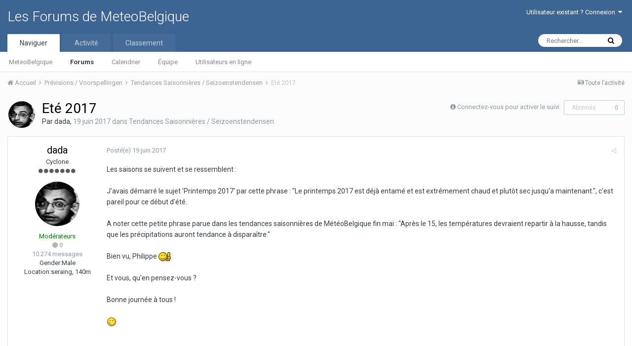

--- FILE ---
content_type: text/html;charset=UTF-8
request_url: https://www.forums.meteobelgium.be/index.php?/topic/16541-et%C3%A9-2017/&tab=comments
body_size: 12645
content:
<!DOCTYPE html>
<html lang="fr-BE" dir="ltr">
	<head>
		<title>Eté 2017 - Tendances Saisonnières / Seizoenstendensen - Les Forums de MeteoBelgique</title>
		
		<!--[if lt IE 9]>
			<link rel="stylesheet" type="text/css" href="https://www.forums.meteobelgium.be/uploads/css_built_1/5e61784858ad3c11f00b5706d12afe52_ie8.css.8e2473249e0348255a689ea55b418942.css">
		    <script src="//www.forums.meteobelgium.be/applications/core/interface/html5shiv/html5shiv.js"></script>
		<![endif]-->
		
<meta charset="utf-8">

	<meta name="viewport" content="width=device-width, initial-scale=1">



	<meta name="twitter:card" content="summary" />



	
		
			
				<meta name="description" content="Les saisons se suivent et se ressemblent : Javais démarré le sujet Printemps 2017 par cette phrase : Le printemps 2017 est déjà entamé et est extrémement chaud et plutôt sec jusqua maintenant., cest pareil pour ce début dété. A noter cette petite phrase parue dans les tendances saisonnières de Mé...">
			
		
	

	
		
			
				<meta property="og:title" content="Eté 2017">
			
		
	

	
		
			
				<meta property="og:type" content="object">
			
		
	

	
		
			
				<meta property="og:url" content="https://www.forums.meteobelgium.be/index.php?/topic/16541-et%C3%A9-2017/">
			
		
	

	
		
			
				<meta property="og:description" content="Les saisons se suivent et se ressemblent : Javais démarré le sujet Printemps 2017 par cette phrase : Le printemps 2017 est déjà entamé et est extrémement chaud et plutôt sec jusqua maintenant., cest pareil pour ce début dété. A noter cette petite phrase parue dans les tendances saisonnières de Mé...">
			
		
	

	
		
			
				<meta property="og:updated_time" content="2017-06-22T09:49:10Z">
			
		
	

	
		
			
				<meta property="og:site_name" content="Les Forums de MeteoBelgique">
			
		
	

	
		
			
				<meta property="og:locale" content="fr_BE">
			
		
	

<meta name="theme-color" content="#3d6594">

	
		<link rel="canonical" href="https://www.forums.meteobelgium.be/index.php?/topic/16541-et%C3%A9-2017/" />
	



		


	
		<link href="https://fonts.googleapis.com/css?family=Roboto:300,300i,400,400i,700,700i" rel="stylesheet" referrerpolicy="origin">
	



	<link rel='stylesheet' href='https://www.forums.meteobelgium.be/uploads/css_built_1/341e4a57816af3ba440d891ca87450ff_framework.css.ed957dbed6b46d98b32ad21e863ade5f.css?v=f603040fa0' media='all'>

	<link rel='stylesheet' href='https://www.forums.meteobelgium.be/uploads/css_built_1/05e81b71abe4f22d6eb8d1a929494829_responsive.css.a1d34032b49571834b8df18552e70b6e.css?v=f603040fa0' media='all'>

	<link rel='stylesheet' href='https://www.forums.meteobelgium.be/uploads/css_built_1/20446cf2d164adcc029377cb04d43d17_flags.css.4adbed64643c0ae53668b5c2a3142840.css?v=f603040fa0' media='all'>

	<link rel='stylesheet' href='https://www.forums.meteobelgium.be/uploads/css_built_1/90eb5adf50a8c640f633d47fd7eb1778_core.css.829201d2c7ebce63e1439c4c73cdd2f8.css?v=f603040fa0' media='all'>

	<link rel='stylesheet' href='https://www.forums.meteobelgium.be/uploads/css_built_1/5a0da001ccc2200dc5625c3f3934497d_core_responsive.css.457348a3c22f59e7e76deb6ba6155999.css?v=f603040fa0' media='all'>

	<link rel='stylesheet' href='https://www.forums.meteobelgium.be/uploads/css_built_1/62e269ced0fdab7e30e026f1d30ae516_forums.css.b9edb5632052f8916bb4c122071a9652.css?v=f603040fa0' media='all'>

	<link rel='stylesheet' href='https://www.forums.meteobelgium.be/uploads/css_built_1/76e62c573090645fb99a15a363d8620e_forums_responsive.css.365024f68fd204d92636a86b1bfde3af.css?v=f603040fa0' media='all'>




<link rel='stylesheet' href='https://www.forums.meteobelgium.be/uploads/css_built_1/258adbb6e4f3e83cd3b355f84e3fa002_custom.css.8a39f43f1bbf81730c8baaf771854ff6.css?v=f603040fa0' media='all'>



		
		

	</head>
	<body class='ipsApp ipsApp_front ipsJS_none ipsClearfix' data-controller='core.front.core.app' data-message="" data-pageApp='forums' data-pageLocation='front' data-pageModule='forums' data-pageController='topic'>
		<a href='#elContent' class='ipsHide' title='Aller au contenu principal de cette page' accesskey='m'>Aller au contenu</a>
		
		<div id='ipsLayout_header' class='ipsClearfix'>
			




			


			
<ul id='elMobileNav' class='ipsList_inline ipsResponsive_hideDesktop ipsResponsive_block' data-controller='core.front.core.mobileNav'>
	
		
			
			
				
				
			
				
					<li id='elMobileBreadcrumb'>
						<a href='https://www.forums.meteobelgium.be/index.php?/forum/67-tendances-saisonni%C3%A8res-seizoenstendensen/'>
							<span>Tendances Saisonnières / Seizoenstendensen</span>
						</a>
					</li>
				
				
			
				
				
			
		
	
	
	
	<li >
		<a data-action="defaultStream" class='ipsType_light'  href='https://www.forums.meteobelgium.be/index.php?/discover/'><i class='icon-newspaper'></i></a>
	</li>

	
		<li class='ipsJS_show'>
			<a href='https://www.forums.meteobelgium.be/index.php?/search/'><i class='fa fa-search'></i></a>
		</li>
	
	<li data-ipsDrawer data-ipsDrawer-drawerElem='#elMobileDrawer'>
		<a href='#'>
			
			
				
			
			
			
			<i class='fa fa-navicon'></i>
		</a>
	</li>
</ul>
			<header>
				<div class='ipsLayout_container'>
					

<a href='https://www.forums.meteobelgium.be/' id='elSiteTitle' accesskey='1'>Les Forums de MeteoBelgique</a>

					

	<ul id='elUserNav' class='ipsList_inline cSignedOut ipsClearfix ipsResponsive_hidePhone ipsResponsive_block'>
		
		<li id='elSignInLink'>
			<a href='https://www.forums.meteobelgium.be/index.php?/login/' data-ipsMenu-closeOnClick="false" data-ipsMenu id='elUserSignIn'>
				Utilisateur existant ? Connexion &nbsp;<i class='fa fa-caret-down'></i>
			</a>
			
<div id='elUserSignIn_menu' class='ipsMenu ipsMenu_auto ipsHide'>
	<form accept-charset='utf-8' method='post' action='https://www.forums.meteobelgium.be/index.php?/login/' data-controller="core.global.core.login">
		<input type="hidden" name="csrfKey" value="d1af48ad8503de35b391b398326b2f8f">
		<input type="hidden" name="ref" value="aHR0cHM6Ly93d3cuZm9ydW1zLm1ldGVvYmVsZ2l1bS5iZS9pbmRleC5waHA/L3RvcGljLzE2NTQxLWV0JUMzJUE5LTIwMTcvJnRhYj1jb21tZW50cw==">
		<div data-role="loginForm">
			
			
			
				
<div class="ipsPad ipsForm ipsForm_vertical">
	<h4 class="ipsType_sectionHead">Connexion</h4>
	<br><br>
	<ul class='ipsList_reset'>
		<li class="ipsFieldRow ipsFieldRow_noLabel ipsFieldRow_fullWidth">
			
			
				<input type="text" placeholder="Pseudo" name="auth">
			
		</li>
		<li class="ipsFieldRow ipsFieldRow_noLabel ipsFieldRow_fullWidth">
			<input type="password" placeholder="Mot de passe" name="password">
		</li>
		<li class="ipsFieldRow ipsFieldRow_checkbox ipsClearfix">
			<span class="ipsCustomInput">
				<input type="checkbox" name="remember_me" id="remember_me_checkbox" value="1" checked aria-checked="true">
				<span></span>
			</span>
			<div class="ipsFieldRow_content">
				<label class="ipsFieldRow_label" for="remember_me_checkbox">Se souvenir de moi</label>
				<span class="ipsFieldRow_desc">Non recommandé sur les ordinateurs partagés</span>
			</div>
		</li>
		
		<li class="ipsFieldRow ipsFieldRow_fullWidth">
			<br>
			<button type="submit" name="_processLogin" value="usernamepassword" class="ipsButton ipsButton_primary ipsButton_small" id="elSignIn_submit">Connexion</button>
			
				<br>
				<p class="ipsType_right ipsType_small">
					
						<a href='https://www.forums.meteobelgium.be/index.php?/lostpassword/' data-ipsDialog data-ipsDialog-title='Mot de passe oublié ?'>
					
					Mot de passe oublié ?</a>
				</p>
			
		</li>
	</ul>
</div>
			
		</div>
	</form>
</div>
		</li>
		
	</ul>

				</div>
			</header>
			

	<nav data-controller='core.front.core.navBar' class=''>
		<div class='ipsNavBar_primary ipsLayout_container  ipsClearfix'>
			

	<div id="elSearchWrapper" class="ipsPos_right">
		<div id='elSearch' class='' data-controller='core.front.core.quickSearch'>
			<form accept-charset='utf-8' action='//www.forums.meteobelgium.be/index.php?/search/&amp;do=quicksearch' method='post'>
				<input type='search' id='elSearchField' placeholder='Rechercher…' name='q'>
				<button class='cSearchSubmit' type="submit"><i class="fa fa-search"></i></button>
				<div id="elSearchExpanded">
					<div class="ipsMenu_title">
						Rechercher dans
					</div>
					<ul class="ipsSideMenu_list ipsSideMenu_withRadios ipsSideMenu_small ipsType_normal" data-ipsSideMenu data-ipsSideMenu-type="radio" data-ipsSideMenu-responsive="false" data-role="searchContexts">
						<li>
							<span class='ipsSideMenu_item ipsSideMenu_itemActive' data-ipsMenuValue='all'>
								<input type="radio" name="type" value="all" checked id="elQuickSearchRadio_type_all">
								<label for='elQuickSearchRadio_type_all' id='elQuickSearchRadio_type_all_label'>N’importe où</label>
							</span>
						</li>
						
						
							<li>
								<span class='ipsSideMenu_item' data-ipsMenuValue='forums_topic'>
									<input type="radio" name="type" value="forums_topic" id="elQuickSearchRadio_type_forums_topic">
									<label for='elQuickSearchRadio_type_forums_topic' id='elQuickSearchRadio_type_forums_topic_label'>Sujets</label>
								</span>
							</li>
						
						
							
								<li>
									<span class='ipsSideMenu_item' data-ipsMenuValue='contextual_{&quot;type&quot;:&quot;forums_topic&quot;,&quot;nodes&quot;:67}'>
										<input type="radio" name="type" value='contextual_{&quot;type&quot;:&quot;forums_topic&quot;,&quot;nodes&quot;:67}' id='elQuickSearchRadio_type_contextual_{&quot;type&quot;:&quot;forums_topic&quot;,&quot;nodes&quot;:67}'>
										<label for='elQuickSearchRadio_type_contextual_{&quot;type&quot;:&quot;forums_topic&quot;,&quot;nodes&quot;:67}' id='elQuickSearchRadio_type_contextual_{&quot;type&quot;:&quot;forums_topic&quot;,&quot;nodes&quot;:67}_label'>Ce forum</label>
									</span>
								</li>
							
								<li>
									<span class='ipsSideMenu_item' data-ipsMenuValue='contextual_{&quot;type&quot;:&quot;forums_topic&quot;,&quot;item&quot;:16541}'>
										<input type="radio" name="type" value='contextual_{&quot;type&quot;:&quot;forums_topic&quot;,&quot;item&quot;:16541}' id='elQuickSearchRadio_type_contextual_{&quot;type&quot;:&quot;forums_topic&quot;,&quot;item&quot;:16541}'>
										<label for='elQuickSearchRadio_type_contextual_{&quot;type&quot;:&quot;forums_topic&quot;,&quot;item&quot;:16541}' id='elQuickSearchRadio_type_contextual_{&quot;type&quot;:&quot;forums_topic&quot;,&quot;item&quot;:16541}_label'>Ce sujet</label>
									</span>
								</li>
							
						
						<li data-role="showMoreSearchContexts">
							<span class='ipsSideMenu_item' data-action="showMoreSearchContexts" data-exclude="forums_topic">
								Plus d’options…
							</span>
						</li>
					</ul>
					<div class="ipsMenu_title">
						Rechercher les résultats qui…
					</div>
					<ul class='ipsSideMenu_list ipsSideMenu_withRadios ipsSideMenu_small ipsType_normal' role="radiogroup" data-ipsSideMenu data-ipsSideMenu-type="radio" data-ipsSideMenu-responsive="false" data-filterType='andOr'>
						
							<li>
								<span class='ipsSideMenu_item ipsSideMenu_itemActive' data-ipsMenuValue='or'>
									<input type="radio" name="search_and_or" value="or" checked id="elRadio_andOr_or">
									<label for='elRadio_andOr_or' id='elField_andOr_label_or'>Contiennent <em>n’importe</em> quel terme de ma recherche</label>
								</span>
							</li>
						
							<li>
								<span class='ipsSideMenu_item ' data-ipsMenuValue='and'>
									<input type="radio" name="search_and_or" value="and"  id="elRadio_andOr_and">
									<label for='elRadio_andOr_and' id='elField_andOr_label_and'>Contiennent <em>tous</em> les termes de ma recherche</label>
								</span>
							</li>
						
					</ul>
					<div class="ipsMenu_title">
						Rechercher les résultats dans…
					</div>
					<ul class='ipsSideMenu_list ipsSideMenu_withRadios ipsSideMenu_small ipsType_normal' role="radiogroup" data-ipsSideMenu data-ipsSideMenu-type="radio" data-ipsSideMenu-responsive="false" data-filterType='searchIn'>
						<li>
							<span class='ipsSideMenu_item ipsSideMenu_itemActive' data-ipsMenuValue='all'>
								<input type="radio" name="search_in" value="all" checked id="elRadio_searchIn_and">
								<label for='elRadio_searchIn_and' id='elField_searchIn_label_all'>Titres et corps des contenus</label>
							</span>
						</li>
						<li>
							<span class='ipsSideMenu_item' data-ipsMenuValue='titles'>
								<input type="radio" name="search_in" value="titles" id="elRadio_searchIn_titles">
								<label for='elRadio_searchIn_titles' id='elField_searchIn_label_titles'>Titres des contenus uniquement</label>
							</span>
						</li>
					</ul>
				</div>
			</form>
		</div>
	</div>

			<ul data-role="primaryNavBar" class='ipsResponsive_showDesktop ipsResponsive_block'>
				


	
		
		
			
		
		<li class='ipsNavBar_active' data-active id='elNavSecondary_1' data-role="navBarItem" data-navApp="core" data-navExt="CustomItem">
			
			
				<a href="https://www.forums.meteobelgium.be"  data-navItem-id="1" data-navDefault>
					Naviguer
				</a>
			
			
				<ul class='ipsNavBar_secondary ' data-role='secondaryNavBar'>
					


	
		
		
		<li  id='elNavSecondary_13' data-role="navBarItem" data-navApp="core" data-navExt="CustomItem">
			
			
				<a href="https://www.meteobelgique.be" target='_blank' rel="noopener" data-navItem-id="13" >
					MeteoBelgique
				</a>
			
			
		</li>
	
	

	
		
		
			
		
		<li class='ipsNavBar_active' data-active id='elNavSecondary_8' data-role="navBarItem" data-navApp="forums" data-navExt="Forums">
			
			
				<a href="https://www.forums.meteobelgium.be/index.php"  data-navItem-id="8" data-navDefault>
					Forums
				</a>
			
			
		</li>
	
	

	
		
		
		<li  id='elNavSecondary_9' data-role="navBarItem" data-navApp="calendar" data-navExt="Calendar">
			
			
				<a href="https://www.forums.meteobelgium.be/index.php?/calendar/"  data-navItem-id="9" >
					Calendrier
				</a>
			
			
		</li>
	
	

	
	

	
		
		
		<li  id='elNavSecondary_11' data-role="navBarItem" data-navApp="core" data-navExt="StaffDirectory">
			
			
				<a href="https://www.forums.meteobelgium.be/index.php?/staff/"  data-navItem-id="11" >
					Équipe
				</a>
			
			
		</li>
	
	

	
		
		
		<li  id='elNavSecondary_12' data-role="navBarItem" data-navApp="core" data-navExt="OnlineUsers">
			
			
				<a href="https://www.forums.meteobelgium.be/index.php?/online/"  data-navItem-id="12" >
					Utilisateurs en ligne
				</a>
			
			
		</li>
	
	

					<li class='ipsHide' id='elNavigationMore_1' data-role='navMore'>
						<a href='#' data-ipsMenu data-ipsMenu-appendTo='#elNavigationMore_1' id='elNavigationMore_1_dropdown'>Plus <i class='fa fa-caret-down'></i></a>
						<ul class='ipsHide ipsMenu ipsMenu_auto' id='elNavigationMore_1_dropdown_menu' data-role='moreDropdown'></ul>
					</li>
				</ul>
			
		</li>
	
	

	
		
		
		<li  id='elNavSecondary_2' data-role="navBarItem" data-navApp="core" data-navExt="CustomItem">
			
			
				<a href="https://www.forums.meteobelgium.be/index.php?/discover/"  data-navItem-id="2" >
					Activité
				</a>
			
			
				<ul class='ipsNavBar_secondary ipsHide' data-role='secondaryNavBar'>
					


	
		
		
		<li  id='elNavSecondary_3' data-role="navBarItem" data-navApp="core" data-navExt="AllActivity">
			
			
				<a href="https://www.forums.meteobelgium.be/index.php?/discover/"  data-navItem-id="3" >
					Toute l’activité
				</a>
			
			
		</li>
	
	

	
		
		
		<li  id='elNavSecondary_4' data-role="navBarItem" data-navApp="core" data-navExt="YourActivityStreams">
			
			
				<a href="#"  data-navItem-id="4" >
					Flux de mon activité
				</a>
			
			
		</li>
	
	

	
		
		
		<li  id='elNavSecondary_5' data-role="navBarItem" data-navApp="core" data-navExt="YourActivityStreamsItem">
			
			
				<a href="https://www.forums.meteobelgium.be/index.php?/discover/unread/"  data-navItem-id="5" >
					Contenu non lu
				</a>
			
			
		</li>
	
	

	
		
		
		<li  id='elNavSecondary_6' data-role="navBarItem" data-navApp="core" data-navExt="YourActivityStreamsItem">
			
			
				<a href="https://www.forums.meteobelgium.be/index.php?/discover/content-started/"  data-navItem-id="6" >
					Contenu que j’ai commencé
				</a>
			
			
		</li>
	
	

	
		
		
		<li  id='elNavSecondary_7' data-role="navBarItem" data-navApp="core" data-navExt="Search">
			
			
				<a href="https://www.forums.meteobelgium.be/index.php?/search/"  data-navItem-id="7" >
					Rechercher
				</a>
			
			
		</li>
	
	

					<li class='ipsHide' id='elNavigationMore_2' data-role='navMore'>
						<a href='#' data-ipsMenu data-ipsMenu-appendTo='#elNavigationMore_2' id='elNavigationMore_2_dropdown'>Plus <i class='fa fa-caret-down'></i></a>
						<ul class='ipsHide ipsMenu ipsMenu_auto' id='elNavigationMore_2_dropdown_menu' data-role='moreDropdown'></ul>
					</li>
				</ul>
			
		</li>
	
	

	
		
		
		<li  id='elNavSecondary_14' data-role="navBarItem" data-navApp="core" data-navExt="Leaderboard">
			
			
				<a href="https://www.forums.meteobelgium.be/index.php?/leaderboard/"  data-navItem-id="14" >
					Classement
				</a>
			
			
		</li>
	
	

	
	

	
	

				<li class='ipsHide' id='elNavigationMore' data-role='navMore'>
					<a href='#' data-ipsMenu data-ipsMenu-appendTo='#elNavigationMore' id='elNavigationMore_dropdown'>Plus</a>
					<ul class='ipsNavBar_secondary ipsHide' data-role='secondaryNavBar'>
						<li class='ipsHide' id='elNavigationMore_more' data-role='navMore'>
							<a href='#' data-ipsMenu data-ipsMenu-appendTo='#elNavigationMore_more' id='elNavigationMore_more_dropdown'>Plus <i class='fa fa-caret-down'></i></a>
							<ul class='ipsHide ipsMenu ipsMenu_auto' id='elNavigationMore_more_dropdown_menu' data-role='moreDropdown'></ul>
						</li>
					</ul>
				</li>
			</ul>
		</div>
	</nav>

		</div>
		<main id='ipsLayout_body' class='ipsLayout_container'>
			<div id='ipsLayout_contentArea'>
				<div id='ipsLayout_contentWrapper'>
					
<nav class='ipsBreadcrumb ipsBreadcrumb_top ipsFaded_withHover'>
	

	<ul class='ipsList_inline ipsPos_right'>
		
		<li >
			<a data-action="defaultStream" class='ipsType_light '  href='https://www.forums.meteobelgium.be/index.php?/discover/'><i class='icon-newspaper'></i> <span>Toute l’activité</span></a>
		</li>
		
	</ul>

	<ul data-role="breadcrumbList">
		<li>
			<a title="Accueil" href='https://www.forums.meteobelgium.be/'>
				<span><i class='fa fa-home'></i> Accueil <i class='fa fa-angle-right'></i></span>
			</a>
		</li>
		
		
			<li>
				
					<a href='https://www.forums.meteobelgium.be/index.php?/forum/76-pr%C3%A9visions-voorspellingen/'>
						<span>Prévisions / Voorspellingen <i class='fa fa-angle-right'></i></span>
					</a>
				
			</li>
		
			<li>
				
					<a href='https://www.forums.meteobelgium.be/index.php?/forum/67-tendances-saisonni%C3%A8res-seizoenstendensen/'>
						<span>Tendances Saisonnières / Seizoenstendensen <i class='fa fa-angle-right'></i></span>
					</a>
				
			</li>
		
			<li>
				
					Eté 2017
				
			</li>
		
	</ul>
</nav>
					
					<div id='ipsLayout_mainArea'>
						<a id='elContent'></a>
						
						
						
						

	




						






<div class="ipsPageHeader ipsClearfix">
	
		<div class='ipsPos_right ipsResponsive_noFloat ipsResponsive_hidePhone'>
			

<div data-followApp='forums' data-followArea='topic' data-followID='16541' data-controller='core.front.core.followButton'>
	
		<span class='ipsType_light ipsType_blendLinks ipsResponsive_hidePhone ipsResponsive_inline'><i class='fa fa-info-circle'></i> <a href='https://www.forums.meteobelgium.be/index.php?/login/' title='Aller à la page de connexion'>Connectez-vous pour activer le suivi</a>&nbsp;&nbsp;</span>
	
	

	<div class="ipsFollow ipsPos_middle ipsButton ipsButton_link ipsButton_verySmall ipsButton_disabled" data-role="followButton">
		
			<span>Abonnés</span>
			<span class='ipsCommentCount'>0</span>
		
	</div>

</div>
		</div>
		<div class='ipsPos_right ipsResponsive_noFloat ipsResponsive_hidePhone'>
			



		</div>
		
	
	<div class='ipsPhotoPanel ipsPhotoPanel_small ipsPhotoPanel_notPhone ipsClearfix'>
		


	<a href="https://www.forums.meteobelgium.be/index.php?/profile/911-dada/" data-ipsHover data-ipsHover-target="https://www.forums.meteobelgium.be/index.php?/profile/911-dada/&amp;do=hovercard" class="ipsUserPhoto ipsUserPhoto_small" title="Aller sur le profil de dada">
		<img src='https://www.forums.meteobelgium.be/uploads/av-911.jpg' alt='dada'>
	</a>

		<div>
			<h1 class='ipsType_pageTitle ipsContained_container'>
				

				
				
					<span class='ipsType_break ipsContained'>
						<span>Eté 2017</span>
					</span>
				
			</h1>
			
			<p class='ipsType_reset ipsType_blendLinks '>
				<span class='ipsType_normal'>
				
					Par 
<a href='https://www.forums.meteobelgium.be/index.php?/profile/911-dada/' data-ipsHover data-ipsHover-target='https://www.forums.meteobelgium.be/index.php?/profile/911-dada/&amp;do=hovercard&amp;referrer=https%253A%252F%252Fwww.forums.meteobelgium.be%252Findex.php%253F%252Ftopic%252F16541-et%2525C3%2525A9-2017%252F%2526tab%253Dcomments' title="Aller sur le profil de dada" class="ipsType_break">dada</a>, <span class='ipsType_light'><time datetime='2017-06-19T14:11:55Z' title='19/06/17 14:11 ' data-short='8 a'>19 juin 2017</time> dans <a href="https://www.forums.meteobelgium.be/index.php?/forum/67-tendances-saisonni%C3%A8res-seizoenstendensen/">Tendances Saisonnières / Seizoenstendensen</a></span>
				
				</span>
				<br>
			</p>
			
		</div>
	</div>
</div>








<div class='ipsClearfix'>
	
	
	<ul class="ipsToolList ipsToolList_horizontal ipsClearfix ipsSpacer_both ipsResponsive_hidePhone">
		
		
		
	</ul>
</div>

<div data-controller='core.front.core.commentFeed,forums.front.topic.view, core.front.core.ignoredComments' data-autoPoll data-baseURL='https://www.forums.meteobelgium.be/index.php?/topic/16541-et%C3%A9-2017/' data-lastPage data-feedID='topic-16541' class='cTopic ipsClear ipsSpacer_top'>
	
			
	

	

<div data-controller='core.front.core.recommendedComments' data-url='https://www.forums.meteobelgium.be/index.php?/topic/16541-et%C3%A9-2017/&amp;recommended=comments' class='ipsAreaBackground ipsPad ipsBox ipsBox_transparent ipsSpacer_bottom ipsRecommendedComments ipsHide'>
	<div data-role="recommendedComments">
		<h2 class='ipsType_sectionHead ipsType_large'>Messages recommandés</h2>
		
	</div>
</div>
	
	<div id="elPostFeed" data-role='commentFeed' data-controller='core.front.core.moderation' >
		<form action="https://www.forums.meteobelgium.be/index.php?/topic/16541-et%C3%A9-2017/&amp;csrfKey=d1af48ad8503de35b391b398326b2f8f&amp;do=multimodComment" method="post" data-ipsPageAction data-role='moderationTools'>
			
			
				
					
					
					




<a id='comment-522537'></a>
<article  id='elComment_522537' class='cPost ipsBox  ipsComment  ipsComment_parent ipsClearfix ipsClear ipsColumns ipsColumns_noSpacing ipsColumns_collapsePhone  '>
	

	<div class='cAuthorPane cAuthorPane_mobile ipsResponsive_showPhone ipsResponsive_block'>
		<h3 class='ipsType_sectionHead cAuthorPane_author ipsResponsive_showPhone ipsResponsive_inlineBlock ipsType_break ipsType_blendLinks ipsTruncate ipsTruncate_line'>
			
<a href='https://www.forums.meteobelgium.be/index.php?/profile/911-dada/' data-ipsHover data-ipsHover-target='https://www.forums.meteobelgium.be/index.php?/profile/911-dada/&amp;do=hovercard&amp;referrer=https%253A%252F%252Fwww.forums.meteobelgium.be%252Findex.php%253F%252Ftopic%252F16541-et%2525C3%2525A9-2017%252F%2526tab%253Dcomments' title="Aller sur le profil de dada" class="ipsType_break"><span style='color:green'>dada</span></a>
			<span class='ipsResponsive_showPhone ipsResponsive_inline'>&nbsp;&nbsp;

	
		<span title="Réputation globale du membre" data-ipsTooltip class='ipsRepBadge ipsRepBadge_neutral'>
	
			<i class='fa fa-circle'></i> 0
	
		</span>
	
</span>
		</h3>
		<div class='cAuthorPane_photo'>
			


	<a href="https://www.forums.meteobelgium.be/index.php?/profile/911-dada/" data-ipsHover data-ipsHover-target="https://www.forums.meteobelgium.be/index.php?/profile/911-dada/&amp;do=hovercard" class="ipsUserPhoto ipsUserPhoto_large" title="Aller sur le profil de dada">
		<img src='https://www.forums.meteobelgium.be/uploads/av-911.jpg' alt='dada'>
	</a>

		</div>
	</div>
	<aside class='ipsComment_author cAuthorPane ipsColumn ipsColumn_medium ipsResponsive_hidePhone'>
		<h3 class='ipsType_sectionHead cAuthorPane_author ipsType_blendLinks ipsType_break'><strong>
<a href='https://www.forums.meteobelgium.be/index.php?/profile/911-dada/' data-ipsHover data-ipsHover-target='https://www.forums.meteobelgium.be/index.php?/profile/911-dada/&amp;do=hovercard&amp;referrer=https%253A%252F%252Fwww.forums.meteobelgium.be%252Findex.php%253F%252Ftopic%252F16541-et%2525C3%2525A9-2017%252F%2526tab%253Dcomments' title="Aller sur le profil de dada" class="ipsType_break">dada</a></strong> <span class='ipsResponsive_showPhone ipsResponsive_inline'>&nbsp;&nbsp;

	
		<span title="Réputation globale du membre" data-ipsTooltip class='ipsRepBadge ipsRepBadge_neutral'>
	
			<i class='fa fa-circle'></i> 0
	
		</span>
	
</span></h3>
		
		<ul class='cAuthorPane_info ipsList_reset'>
			
				<li class='ipsType_break'>Cyclone</li>
			
			
				<li><span class='ipsPip'></span><span class='ipsPip'></span><span class='ipsPip'></span><span class='ipsPip'></span><span class='ipsPip'></span><span class='ipsPip'></span><span class='ipsPip'></span></li>
			

			<li class='cAuthorPane_photo'>
				


	<a href="https://www.forums.meteobelgium.be/index.php?/profile/911-dada/" data-ipsHover data-ipsHover-target="https://www.forums.meteobelgium.be/index.php?/profile/911-dada/&amp;do=hovercard" class="ipsUserPhoto ipsUserPhoto_large" title="Aller sur le profil de dada">
		<img src='https://www.forums.meteobelgium.be/uploads/av-911.jpg' alt='dada'>
	</a>

			</li>
			<li><span style='color:green'>Modérateurs</span></li>
			
			
				<li>

	
		<span title="Réputation globale du membre" data-ipsTooltip class='ipsRepBadge ipsRepBadge_neutral'>
	
			<i class='fa fa-circle'></i> 0
	
		</span>
	
</li>
				<li class='ipsType_light'>10.274 messages </li>
				
				

	
	<li class='ipsResponsive_hidePhone ipsType_break'>
		<span class='ft'>Gender:</span><span class='fc'>Male</span>
	</li>
	
	<li class='ipsResponsive_hidePhone ipsType_break'>
		<span class='ft'>Location:</span><span class='fc'>seraing, 140m</span>
	</li>
	
	<li class='ipsResponsive_hidePhone ipsType_break'>
		 
	</li>
	

			
		</ul>
	</aside>
	<div class='ipsColumn ipsColumn_fluid'>
		

<div id='comment-522537_wrap' data-controller='core.front.core.comment' data-commentApp='forums' data-commentType='forums' data-commentID="522537" data-quoteData='{&quot;userid&quot;:911,&quot;username&quot;:&quot;dada&quot;,&quot;timestamp&quot;:1497881515,&quot;contentapp&quot;:&quot;forums&quot;,&quot;contenttype&quot;:&quot;forums&quot;,&quot;contentid&quot;:16541,&quot;contentclass&quot;:&quot;forums_Topic&quot;,&quot;contentcommentid&quot;:522537}' class='ipsComment_content ipsType_medium  ipsFaded_withHover'>
	

	<div class='ipsComment_meta ipsType_light'>
		<div class='ipsPos_right ipsType_light ipsType_reset ipsFaded ipsFaded_more ipsType_blendLinks'>
			<ul class='ipsList_inline ipsComment_tools'>
				
				
				
					<li><a class='ipsType_blendLinks' href='https://www.forums.meteobelgium.be/index.php?/topic/16541-et%C3%A9-2017/' data-ipsTooltip title='Partager ce message' data-ipsMenu data-ipsMenu-closeOnClick='false' id='elSharePost_522537' data-role='shareComment'><i class='fa fa-share-alt'></i></a></li>
				
				
			</ul>
		</div>

		<div class='ipsType_reset'>
			<a href='https://www.forums.meteobelgium.be/index.php?/topic/16541-et%C3%A9-2017/&amp;do=findComment&amp;comment=522537' class='ipsType_blendLinks'>Posté(e) <time datetime='2017-06-19T14:11:55Z' title='19/06/17 14:11 ' data-short='8 a'>19 juin 2017</time></a>
			<span class='ipsResponsive_hidePhone'>
				
				
			</span>
		</div>
	</div>

	


	<div class='cPost_contentWrap ipsPad'>
		
		<div data-role='commentContent' class='ipsType_normal ipsType_richText ipsContained' data-controller='core.front.core.lightboxedImages'>
			
<p>
	Les saisons se suivent et se ressemblent :
</p>

<p>
	 
</p>

<p>
	J'avais démarré le sujet 'Printemps 2017' par cette phrase : "Le printemps 2017 est déjà entamé et est extrémement chaud et plutôt sec jusqu'a maintenant.", c'est pareil pour ce début d'été.
</p>

<p>
	 
</p>

<p>
	A noter cette petite phrase parue dans les tendances saisonnières de MétéoBelgique fin mai : "Après le 15, les températures devraient repartir à la hausse, tandis que les précipitations auront tendance à disparaître."
</p>

<p>
	 
</p>

<p>
	Bien vu, Philippe <img alt=":thumbsup:" data-emoticon="" src="https://www.forums.meteobelgium.be/uploads/emoticons/default_thumbsup.gif" title=":thumbsup:" /></p>

<p>
	 
</p>

<p>
	Et vous, qu'en pensez-vous ?
</p>

<p>
	 
</p>

<p>
	Bonne journée à tous !
</p>

<p>
	 
</p>

<p>
	<img alt=";)" data-emoticon="" height="20" src="https://www.forums.meteobelgium.be/uploads/emoticons/default_wink.png" srcset="https://www.forums.meteobelgium.be/uploads/emoticons/wink@2x.png 2x" title=";)" width="20" /></p>

<p>
	 
</p>

<p>
	 
</p>

<p>
	 
</p>


			
		</div>

		<div class='ipsItemControls'>
			
				
					

	<div data-controller='core.front.core.reaction' class='ipsItemControls_right ipsClearfix '>	
		<div class='ipsReact ipsPos_right'>
			
				
				<div class='ipsReact_blurb ipsHide' data-role='reactionBlurb'>
					
				</div>
			
			
			
		</div>
	</div>

				
			
			<ul class='ipsComment_controls ipsClearfix ipsItemControls_left' data-role="commentControls">
				
					
					
					
				
				<li class='ipsHide' data-role='commentLoading'>
					<span class='ipsLoading ipsLoading_tiny ipsLoading_noAnim'></span>
				</li>
			</ul>
		</div>

		
	</div>

	<div class='ipsMenu ipsMenu_wide ipsHide cPostShareMenu' id='elSharePost_522537_menu'>
		<div class='ipsPad'>
			<h4 class='ipsType_sectionHead'>Partager ce message</h4>
			<hr class='ipsHr'>
			<h5 class='ipsType_normal ipsType_reset'>Lien à poster</h5>
			
			<input type='text' value='https://www.forums.meteobelgium.be/index.php?/topic/16541-et%C3%A9-2017/' class='ipsField_fullWidth'>
			

			
				<h5 class='ipsType_normal ipsType_reset ipsSpacer_top'>Partager sur d’autres sites</h5>
				

	<ul class='ipsList_inline ipsList_noSpacing ipsClearfix' data-controller="core.front.core.sharelink">
		
			<li>
<a href="http://twitter.com/share?text=Et%C3%A9%202017&amp;url=https%3A%2F%2Fwww.forums.meteobelgium.be%2Findex.php%3F%2Ftopic%2F16541-et%2525C3%2525A9-2017%2F%26do%3DfindComment%26comment%3D522537" class="cShareLink cShareLink_twitter" target="_blank" data-role="shareLink" title='Partager sur Twitter' data-ipsTooltip rel='noopener'>
	<i class="fa fa-twitter"></i>
</a></li>
		
			<li>
<a href="https://www.facebook.com/sharer/sharer.php?u=https%3A%2F%2Fwww.forums.meteobelgium.be%2Findex.php%3F%2Ftopic%2F16541-et%25C3%25A9-2017%2F%26do%3DfindComment%26comment%3D522537" class="cShareLink cShareLink_facebook" target="_blank" data-role="shareLink" title='Partager sur Facebook' data-ipsTooltip rel='noopener'>
	<i class="fa fa-facebook"></i>
</a></li>
		
			<li>
<a href="https://plus.google.com/share?url=https%3A%2F%2Fwww.forums.meteobelgium.be%2Findex.php%3F%2Ftopic%2F16541-et%25C3%25A9-2017%2F%26do%3DfindComment%26comment%3D522537" class="cShareLink cShareLink_google" target="_blank" data-role="shareLink" title='Partager sur Google+' data-ipsTooltip rel='noopener'>
	<i class="fa fa-google-plus"></i>
</a></li>
		
			<li>
<a href="http://digg.com/submit?url=https://www.forums.meteobelgium.be/index.php?/topic/16541-et%25C3%25A9-2017/%26do=findComment%26comment=522537" class="cShareLink cShareLink_digg" target="_blank" data-role="shareLink" title='Partager sur Digg' data-ipsTooltip rel='noopener'>
	<i class="fa fa-digg"></i>
</a></li>
		
			<li>
<a href="https://del.icio.us/save?jump=close&amp;noui=1&amp;v=5&amp;provider=Les%2BForums%2Bde%2BMeteoBelgique&amp;url=https://www.forums.meteobelgium.be/index.php?/topic/16541-et%25C3%25A9-2017/%26do=findComment%26comment=522537&amp;title=Et%C3%A9%202017" class="cShareLink cShareLink_delicious" target="_blank" data-role='shareLink' title='Enregistrer sur Delicious' data-ipsTooltip rel='noopener'>
	<i class="fa fa-delicious"></i>
</a></li>
		
			<li>
<a href="http://www.reddit.com/submit?url=https%3A%2F%2Fwww.forums.meteobelgium.be%2Findex.php%3F%2Ftopic%2F16541-et%25C3%25A9-2017%2F%26do%3DfindComment%26comment%3D522537&amp;title=Et%C3%A9+2017" class="cShareLink cShareLink_reddit" target="_blank" title='Partager sur Reddit' data-ipsTooltip rel='noopener'>
	<i class="fa fa-reddit"></i>
</a></li>
		
			<li>
<a href="http://www.stumbleupon.com/submit?url=https%253A%252F%252Fwww.forums.meteobelgium.be%252Findex.php%253F%252Ftopic%252F16541-et%2525C3%2525A9-2017%252F%2526do%253DfindComment%2526comment%253D522537" class="cShareLink cShareLink_stumble" target="_blank" title='Partager sur StumbleUpon ' data-ipsTooltip rel='noopener'>
	<i class="fa fa-stumbleupon"></i>
</a></li>
		
			<li>
<a href='https://www.forums.meteobelgium.be/index.php?/topic/16541-et%C3%A9-2017/&amp;do=email&amp;comment=522537' rel='nofollow' class='cShareLink cShareLink_email' data-ipsDialog data-ipsDialog-title='Envoyer cette page par courriel' data-ipsDialog-remoteSubmit data-ipsDialog-flashMessage='Le courriel a été envoyé' title='Partager via courriel' data-ipsTooltip>
	<i class="fa fa-envelope"></i>
</a></li>
		
			<li>
<a href="http://pinterest.com/pin/create/button/?url=https://www.forums.meteobelgium.be/index.php?/topic/16541-et%25C3%25A9-2017/%26do=findComment%26comment=522537&amp;media=" class="cShareLink cShareLink_pinterest" target="_blank" data-role="shareLink" title='Partager sur Pinterest' data-ipsTooltip rel='noopener'>
	<i class="fa fa-pinterest"></i>
</a></li>
		
	</ul>

			
		</div>
	</div>
</div>
	</div>
</article>
					
				
					
					
					




<a id='comment-522539'></a>
<article  id='elComment_522539' class='cPost ipsBox  ipsComment  ipsComment_parent ipsClearfix ipsClear ipsColumns ipsColumns_noSpacing ipsColumns_collapsePhone  '>
	

	<div class='cAuthorPane cAuthorPane_mobile ipsResponsive_showPhone ipsResponsive_block'>
		<h3 class='ipsType_sectionHead cAuthorPane_author ipsResponsive_showPhone ipsResponsive_inlineBlock ipsType_break ipsType_blendLinks ipsTruncate ipsTruncate_line'>
			
<a href='https://www.forums.meteobelgium.be/index.php?/profile/2419-titibel/' data-ipsHover data-ipsHover-target='https://www.forums.meteobelgium.be/index.php?/profile/2419-titibel/&amp;do=hovercard&amp;referrer=https%253A%252F%252Fwww.forums.meteobelgium.be%252Findex.php%253F%252Ftopic%252F16541-et%2525C3%2525A9-2017%252F%2526tab%253Dcomments' title="Aller sur le profil de titibel" class="ipsType_break">titibel</a>
			<span class='ipsResponsive_showPhone ipsResponsive_inline'>&nbsp;&nbsp;

	
		<span title="Réputation globale du membre" data-ipsTooltip class='ipsRepBadge ipsRepBadge_neutral'>
	
			<i class='fa fa-circle'></i> 0
	
		</span>
	
</span>
		</h3>
		<div class='cAuthorPane_photo'>
			


	<a href="https://www.forums.meteobelgium.be/index.php?/profile/2419-titibel/" data-ipsHover data-ipsHover-target="https://www.forums.meteobelgium.be/index.php?/profile/2419-titibel/&amp;do=hovercard" class="ipsUserPhoto ipsUserPhoto_large" title="Aller sur le profil de titibel">
		<img src='https://www.forums.meteobelgium.be/uploads/monthly_2020_12/Creeper.thumb.PNG.8b8bbdef8d0b84f33158860bb3423551.PNG' alt='titibel'>
	</a>

		</div>
	</div>
	<aside class='ipsComment_author cAuthorPane ipsColumn ipsColumn_medium ipsResponsive_hidePhone'>
		<h3 class='ipsType_sectionHead cAuthorPane_author ipsType_blendLinks ipsType_break'><strong>
<a href='https://www.forums.meteobelgium.be/index.php?/profile/2419-titibel/' data-ipsHover data-ipsHover-target='https://www.forums.meteobelgium.be/index.php?/profile/2419-titibel/&amp;do=hovercard&amp;referrer=https%253A%252F%252Fwww.forums.meteobelgium.be%252Findex.php%253F%252Ftopic%252F16541-et%2525C3%2525A9-2017%252F%2526tab%253Dcomments' title="Aller sur le profil de titibel" class="ipsType_break">titibel</a></strong> <span class='ipsResponsive_showPhone ipsResponsive_inline'>&nbsp;&nbsp;

	
		<span title="Réputation globale du membre" data-ipsTooltip class='ipsRepBadge ipsRepBadge_neutral'>
	
			<i class='fa fa-circle'></i> 0
	
		</span>
	
</span></h3>
		
		<ul class='cAuthorPane_info ipsList_reset'>
			
				<li class='ipsType_break'>Mistral</li>
			
			
				<li><span class='ipsPip'></span><span class='ipsPip'></span><span class='ipsPip'></span><span class='ipsPip'></span></li>
			

			<li class='cAuthorPane_photo'>
				


	<a href="https://www.forums.meteobelgium.be/index.php?/profile/2419-titibel/" data-ipsHover data-ipsHover-target="https://www.forums.meteobelgium.be/index.php?/profile/2419-titibel/&amp;do=hovercard" class="ipsUserPhoto ipsUserPhoto_large" title="Aller sur le profil de titibel">
		<img src='https://www.forums.meteobelgium.be/uploads/monthly_2020_12/Creeper.thumb.PNG.8b8bbdef8d0b84f33158860bb3423551.PNG' alt='titibel'>
	</a>

			</li>
			<li>Membres</li>
			
			
				<li>

	
		<span title="Réputation globale du membre" data-ipsTooltip class='ipsRepBadge ipsRepBadge_neutral'>
	
			<i class='fa fa-circle'></i> 0
	
		</span>
	
</li>
				<li class='ipsType_light'>901 messages </li>
				
				

	
	<li class='ipsResponsive_hidePhone ipsType_break'>
		<span class='ft'>Gender:</span><span class='fc'>Male</span>
	</li>
	
	<li class='ipsResponsive_hidePhone ipsType_break'>
		<span class='ft'>Location:</span><span class='fc'>Rhode Saint Genèse alt 100 mètres</span>
	</li>
	

			
		</ul>
	</aside>
	<div class='ipsColumn ipsColumn_fluid'>
		

<div id='comment-522539_wrap' data-controller='core.front.core.comment' data-commentApp='forums' data-commentType='forums' data-commentID="522539" data-quoteData='{&quot;userid&quot;:2419,&quot;username&quot;:&quot;titibel&quot;,&quot;timestamp&quot;:1497888614,&quot;contentapp&quot;:&quot;forums&quot;,&quot;contenttype&quot;:&quot;forums&quot;,&quot;contentid&quot;:16541,&quot;contentclass&quot;:&quot;forums_Topic&quot;,&quot;contentcommentid&quot;:522539}' class='ipsComment_content ipsType_medium  ipsFaded_withHover'>
	

	<div class='ipsComment_meta ipsType_light'>
		<div class='ipsPos_right ipsType_light ipsType_reset ipsFaded ipsFaded_more ipsType_blendLinks'>
			<ul class='ipsList_inline ipsComment_tools'>
				
				
				
					<li><a class='ipsType_blendLinks' href='https://www.forums.meteobelgium.be/index.php?/topic/16541-et%C3%A9-2017/&amp;do=findComment&amp;comment=522539' data-ipsTooltip title='Partager ce message' data-ipsMenu data-ipsMenu-closeOnClick='false' id='elSharePost_522539' data-role='shareComment'><i class='fa fa-share-alt'></i></a></li>
				
				
			</ul>
		</div>

		<div class='ipsType_reset'>
			<a href='https://www.forums.meteobelgium.be/index.php?/topic/16541-et%C3%A9-2017/&amp;do=findComment&amp;comment=522539' class='ipsType_blendLinks'>Posté(e) <time datetime='2017-06-19T16:10:14Z' title='19/06/17 16:10 ' data-short='8 a'>19 juin 2017</time></a>
			<span class='ipsResponsive_hidePhone'>
				
				
			</span>
		</div>
	</div>

	


	<div class='cPost_contentWrap ipsPad'>
		
		<div data-role='commentContent' class='ipsType_normal ipsType_richText ipsContained' data-controller='core.front.core.lightboxedImages'>
			
<p>
	On eu a il n'y a pas si longtemps un an de précipitation sur +- 6 mois.
</p>

<p>
	Après une année de sècheresse ce qui n'est pas tombé, tombera car notre climat est de type tempéré et que tout ça va se rattraper à un moment ou un autre.
</p>

<p>
	Si c'est pas le cas c'est que notre climat a changé et c'est très peu probable.
</p>

<p>
	Plus chaud oui, mais moins humide sûrement pas.
</p>

<p>
	Alors "la compensation humide" débutera-t-elle cet été ? <img alt=":D" data-emoticon="" height="20" src="https://www.forums.meteobelgium.be/uploads/emoticons/default_biggrin.png" srcset="https://www.forums.meteobelgium.be/uploads/emoticons/biggrin@2x.png 2x" title=":D" width="20" /></p>

<p>
	 
</p>


			
		</div>

		<div class='ipsItemControls'>
			
				
					

	<div data-controller='core.front.core.reaction' class='ipsItemControls_right ipsClearfix '>	
		<div class='ipsReact ipsPos_right'>
			
				
				<div class='ipsReact_blurb ipsHide' data-role='reactionBlurb'>
					
				</div>
			
			
			
		</div>
	</div>

				
			
			<ul class='ipsComment_controls ipsClearfix ipsItemControls_left' data-role="commentControls">
				
					
					
					
				
				<li class='ipsHide' data-role='commentLoading'>
					<span class='ipsLoading ipsLoading_tiny ipsLoading_noAnim'></span>
				</li>
			</ul>
		</div>

		
	</div>

	<div class='ipsMenu ipsMenu_wide ipsHide cPostShareMenu' id='elSharePost_522539_menu'>
		<div class='ipsPad'>
			<h4 class='ipsType_sectionHead'>Partager ce message</h4>
			<hr class='ipsHr'>
			<h5 class='ipsType_normal ipsType_reset'>Lien à poster</h5>
			
			<input type='text' value='https://www.forums.meteobelgium.be/index.php?/topic/16541-et%C3%A9-2017/&amp;do=findComment&amp;comment=522539' class='ipsField_fullWidth'>
			

			
				<h5 class='ipsType_normal ipsType_reset ipsSpacer_top'>Partager sur d’autres sites</h5>
				

	<ul class='ipsList_inline ipsList_noSpacing ipsClearfix' data-controller="core.front.core.sharelink">
		
			<li>
<a href="http://twitter.com/share?text=Et%C3%A9%202017&amp;url=https%3A%2F%2Fwww.forums.meteobelgium.be%2Findex.php%3F%2Ftopic%2F16541-et%2525C3%2525A9-2017%2F%26do%3DfindComment%26comment%3D522539" class="cShareLink cShareLink_twitter" target="_blank" data-role="shareLink" title='Partager sur Twitter' data-ipsTooltip rel='noopener'>
	<i class="fa fa-twitter"></i>
</a></li>
		
			<li>
<a href="https://www.facebook.com/sharer/sharer.php?u=https%3A%2F%2Fwww.forums.meteobelgium.be%2Findex.php%3F%2Ftopic%2F16541-et%25C3%25A9-2017%2F%26do%3DfindComment%26comment%3D522539" class="cShareLink cShareLink_facebook" target="_blank" data-role="shareLink" title='Partager sur Facebook' data-ipsTooltip rel='noopener'>
	<i class="fa fa-facebook"></i>
</a></li>
		
			<li>
<a href="https://plus.google.com/share?url=https%3A%2F%2Fwww.forums.meteobelgium.be%2Findex.php%3F%2Ftopic%2F16541-et%25C3%25A9-2017%2F%26do%3DfindComment%26comment%3D522539" class="cShareLink cShareLink_google" target="_blank" data-role="shareLink" title='Partager sur Google+' data-ipsTooltip rel='noopener'>
	<i class="fa fa-google-plus"></i>
</a></li>
		
			<li>
<a href="http://digg.com/submit?url=https://www.forums.meteobelgium.be/index.php?/topic/16541-et%25C3%25A9-2017/%26do=findComment%26comment=522539" class="cShareLink cShareLink_digg" target="_blank" data-role="shareLink" title='Partager sur Digg' data-ipsTooltip rel='noopener'>
	<i class="fa fa-digg"></i>
</a></li>
		
			<li>
<a href="https://del.icio.us/save?jump=close&amp;noui=1&amp;v=5&amp;provider=Les%2BForums%2Bde%2BMeteoBelgique&amp;url=https://www.forums.meteobelgium.be/index.php?/topic/16541-et%25C3%25A9-2017/%26do=findComment%26comment=522539&amp;title=Et%C3%A9%202017" class="cShareLink cShareLink_delicious" target="_blank" data-role='shareLink' title='Enregistrer sur Delicious' data-ipsTooltip rel='noopener'>
	<i class="fa fa-delicious"></i>
</a></li>
		
			<li>
<a href="http://www.reddit.com/submit?url=https%3A%2F%2Fwww.forums.meteobelgium.be%2Findex.php%3F%2Ftopic%2F16541-et%25C3%25A9-2017%2F%26do%3DfindComment%26comment%3D522539&amp;title=Et%C3%A9+2017" class="cShareLink cShareLink_reddit" target="_blank" title='Partager sur Reddit' data-ipsTooltip rel='noopener'>
	<i class="fa fa-reddit"></i>
</a></li>
		
			<li>
<a href="http://www.stumbleupon.com/submit?url=https%253A%252F%252Fwww.forums.meteobelgium.be%252Findex.php%253F%252Ftopic%252F16541-et%2525C3%2525A9-2017%252F%2526do%253DfindComment%2526comment%253D522539" class="cShareLink cShareLink_stumble" target="_blank" title='Partager sur StumbleUpon ' data-ipsTooltip rel='noopener'>
	<i class="fa fa-stumbleupon"></i>
</a></li>
		
			<li>
<a href='https://www.forums.meteobelgium.be/index.php?/topic/16541-et%C3%A9-2017/&amp;do=email&amp;comment=522539' rel='nofollow' class='cShareLink cShareLink_email' data-ipsDialog data-ipsDialog-title='Envoyer cette page par courriel' data-ipsDialog-remoteSubmit data-ipsDialog-flashMessage='Le courriel a été envoyé' title='Partager via courriel' data-ipsTooltip>
	<i class="fa fa-envelope"></i>
</a></li>
		
			<li>
<a href="http://pinterest.com/pin/create/button/?url=https://www.forums.meteobelgium.be/index.php?/topic/16541-et%25C3%25A9-2017/%26do=findComment%26comment=522539&amp;media=" class="cShareLink cShareLink_pinterest" target="_blank" data-role="shareLink" title='Partager sur Pinterest' data-ipsTooltip rel='noopener'>
	<i class="fa fa-pinterest"></i>
</a></li>
		
	</ul>

			
		</div>
	</div>
</div>
	</div>
</article>
					
				
					
					
					




<a id='comment-522599'></a>
<article  id='elComment_522599' class='cPost ipsBox  ipsComment  ipsComment_parent ipsClearfix ipsClear ipsColumns ipsColumns_noSpacing ipsColumns_collapsePhone  '>
	

	<div class='cAuthorPane cAuthorPane_mobile ipsResponsive_showPhone ipsResponsive_block'>
		<h3 class='ipsType_sectionHead cAuthorPane_author ipsResponsive_showPhone ipsResponsive_inlineBlock ipsType_break ipsType_blendLinks ipsTruncate ipsTruncate_line'>
			
<a href='https://www.forums.meteobelgium.be/index.php?/profile/2419-titibel/' data-ipsHover data-ipsHover-target='https://www.forums.meteobelgium.be/index.php?/profile/2419-titibel/&amp;do=hovercard&amp;referrer=https%253A%252F%252Fwww.forums.meteobelgium.be%252Findex.php%253F%252Ftopic%252F16541-et%2525C3%2525A9-2017%252F%2526tab%253Dcomments' title="Aller sur le profil de titibel" class="ipsType_break">titibel</a>
			<span class='ipsResponsive_showPhone ipsResponsive_inline'>&nbsp;&nbsp;

	
		<span title="Réputation globale du membre" data-ipsTooltip class='ipsRepBadge ipsRepBadge_neutral'>
	
			<i class='fa fa-circle'></i> 0
	
		</span>
	
</span>
		</h3>
		<div class='cAuthorPane_photo'>
			


	<a href="https://www.forums.meteobelgium.be/index.php?/profile/2419-titibel/" data-ipsHover data-ipsHover-target="https://www.forums.meteobelgium.be/index.php?/profile/2419-titibel/&amp;do=hovercard" class="ipsUserPhoto ipsUserPhoto_large" title="Aller sur le profil de titibel">
		<img src='https://www.forums.meteobelgium.be/uploads/monthly_2020_12/Creeper.thumb.PNG.8b8bbdef8d0b84f33158860bb3423551.PNG' alt='titibel'>
	</a>

		</div>
	</div>
	<aside class='ipsComment_author cAuthorPane ipsColumn ipsColumn_medium ipsResponsive_hidePhone'>
		<h3 class='ipsType_sectionHead cAuthorPane_author ipsType_blendLinks ipsType_break'><strong>
<a href='https://www.forums.meteobelgium.be/index.php?/profile/2419-titibel/' data-ipsHover data-ipsHover-target='https://www.forums.meteobelgium.be/index.php?/profile/2419-titibel/&amp;do=hovercard&amp;referrer=https%253A%252F%252Fwww.forums.meteobelgium.be%252Findex.php%253F%252Ftopic%252F16541-et%2525C3%2525A9-2017%252F%2526tab%253Dcomments' title="Aller sur le profil de titibel" class="ipsType_break">titibel</a></strong> <span class='ipsResponsive_showPhone ipsResponsive_inline'>&nbsp;&nbsp;

	
		<span title="Réputation globale du membre" data-ipsTooltip class='ipsRepBadge ipsRepBadge_neutral'>
	
			<i class='fa fa-circle'></i> 0
	
		</span>
	
</span></h3>
		
		<ul class='cAuthorPane_info ipsList_reset'>
			
				<li class='ipsType_break'>Mistral</li>
			
			
				<li><span class='ipsPip'></span><span class='ipsPip'></span><span class='ipsPip'></span><span class='ipsPip'></span></li>
			

			<li class='cAuthorPane_photo'>
				


	<a href="https://www.forums.meteobelgium.be/index.php?/profile/2419-titibel/" data-ipsHover data-ipsHover-target="https://www.forums.meteobelgium.be/index.php?/profile/2419-titibel/&amp;do=hovercard" class="ipsUserPhoto ipsUserPhoto_large" title="Aller sur le profil de titibel">
		<img src='https://www.forums.meteobelgium.be/uploads/monthly_2020_12/Creeper.thumb.PNG.8b8bbdef8d0b84f33158860bb3423551.PNG' alt='titibel'>
	</a>

			</li>
			<li>Membres</li>
			
			
				<li>

	
		<span title="Réputation globale du membre" data-ipsTooltip class='ipsRepBadge ipsRepBadge_neutral'>
	
			<i class='fa fa-circle'></i> 0
	
		</span>
	
</li>
				<li class='ipsType_light'>901 messages </li>
				
				

	
	<li class='ipsResponsive_hidePhone ipsType_break'>
		<span class='ft'>Gender:</span><span class='fc'>Male</span>
	</li>
	
	<li class='ipsResponsive_hidePhone ipsType_break'>
		<span class='ft'>Location:</span><span class='fc'>Rhode Saint Genèse alt 100 mètres</span>
	</li>
	

			
		</ul>
	</aside>
	<div class='ipsColumn ipsColumn_fluid'>
		

<div id='comment-522599_wrap' data-controller='core.front.core.comment' data-commentApp='forums' data-commentType='forums' data-commentID="522599" data-quoteData='{&quot;userid&quot;:2419,&quot;username&quot;:&quot;titibel&quot;,&quot;timestamp&quot;:1498124950,&quot;contentapp&quot;:&quot;forums&quot;,&quot;contenttype&quot;:&quot;forums&quot;,&quot;contentid&quot;:16541,&quot;contentclass&quot;:&quot;forums_Topic&quot;,&quot;contentcommentid&quot;:522599}' class='ipsComment_content ipsType_medium  ipsFaded_withHover'>
	

	<div class='ipsComment_meta ipsType_light'>
		<div class='ipsPos_right ipsType_light ipsType_reset ipsFaded ipsFaded_more ipsType_blendLinks'>
			<ul class='ipsList_inline ipsComment_tools'>
				
				
				
					<li><a class='ipsType_blendLinks' href='https://www.forums.meteobelgium.be/index.php?/topic/16541-et%C3%A9-2017/&amp;do=findComment&amp;comment=522599' data-ipsTooltip title='Partager ce message' data-ipsMenu data-ipsMenu-closeOnClick='false' id='elSharePost_522599' data-role='shareComment'><i class='fa fa-share-alt'></i></a></li>
				
				
			</ul>
		</div>

		<div class='ipsType_reset'>
			<a href='https://www.forums.meteobelgium.be/index.php?/topic/16541-et%C3%A9-2017/&amp;do=findComment&amp;comment=522599' class='ipsType_blendLinks'>Posté(e) <time datetime='2017-06-22T09:49:10Z' title='22/06/17 09:49 ' data-short='8 a'>22 juin 2017</time></a>
			<span class='ipsResponsive_hidePhone'>
				
				
			</span>
		</div>
	</div>

	


	<div class='cPost_contentWrap ipsPad'>
		
		<div data-role='commentContent' class='ipsType_normal ipsType_richText ipsContained' data-controller='core.front.core.lightboxedImages'>
			
<p>
	On sent à moyen terme/long terme une grosse rupture par rapport à la période chaude qui va sur sa fin.
</p>

<p>
	Juillet pourrait s'ouvrir sur un temps nettement plus frais et humide.
</p>

<p>
	Tous les modèles a MT/LT voient l'anticyclone se retirer sur le centre Atlantique.
</p>

<p>
	Excepté gros changements, la suite de l'été s'annonce bien moins engageante.
</p>

<p>
	 
</p>

<p>
	 
</p>


			
		</div>

		<div class='ipsItemControls'>
			
				
					

	<div data-controller='core.front.core.reaction' class='ipsItemControls_right ipsClearfix '>	
		<div class='ipsReact ipsPos_right'>
			
				
				<div class='ipsReact_blurb ipsHide' data-role='reactionBlurb'>
					
				</div>
			
			
			
		</div>
	</div>

				
			
			<ul class='ipsComment_controls ipsClearfix ipsItemControls_left' data-role="commentControls">
				
					
					
					
				
				<li class='ipsHide' data-role='commentLoading'>
					<span class='ipsLoading ipsLoading_tiny ipsLoading_noAnim'></span>
				</li>
			</ul>
		</div>

		
	</div>

	<div class='ipsMenu ipsMenu_wide ipsHide cPostShareMenu' id='elSharePost_522599_menu'>
		<div class='ipsPad'>
			<h4 class='ipsType_sectionHead'>Partager ce message</h4>
			<hr class='ipsHr'>
			<h5 class='ipsType_normal ipsType_reset'>Lien à poster</h5>
			
			<input type='text' value='https://www.forums.meteobelgium.be/index.php?/topic/16541-et%C3%A9-2017/&amp;do=findComment&amp;comment=522599' class='ipsField_fullWidth'>
			

			
				<h5 class='ipsType_normal ipsType_reset ipsSpacer_top'>Partager sur d’autres sites</h5>
				

	<ul class='ipsList_inline ipsList_noSpacing ipsClearfix' data-controller="core.front.core.sharelink">
		
			<li>
<a href="http://twitter.com/share?text=Et%C3%A9%202017&amp;url=https%3A%2F%2Fwww.forums.meteobelgium.be%2Findex.php%3F%2Ftopic%2F16541-et%2525C3%2525A9-2017%2F%26do%3DfindComment%26comment%3D522599" class="cShareLink cShareLink_twitter" target="_blank" data-role="shareLink" title='Partager sur Twitter' data-ipsTooltip rel='noopener'>
	<i class="fa fa-twitter"></i>
</a></li>
		
			<li>
<a href="https://www.facebook.com/sharer/sharer.php?u=https%3A%2F%2Fwww.forums.meteobelgium.be%2Findex.php%3F%2Ftopic%2F16541-et%25C3%25A9-2017%2F%26do%3DfindComment%26comment%3D522599" class="cShareLink cShareLink_facebook" target="_blank" data-role="shareLink" title='Partager sur Facebook' data-ipsTooltip rel='noopener'>
	<i class="fa fa-facebook"></i>
</a></li>
		
			<li>
<a href="https://plus.google.com/share?url=https%3A%2F%2Fwww.forums.meteobelgium.be%2Findex.php%3F%2Ftopic%2F16541-et%25C3%25A9-2017%2F%26do%3DfindComment%26comment%3D522599" class="cShareLink cShareLink_google" target="_blank" data-role="shareLink" title='Partager sur Google+' data-ipsTooltip rel='noopener'>
	<i class="fa fa-google-plus"></i>
</a></li>
		
			<li>
<a href="http://digg.com/submit?url=https://www.forums.meteobelgium.be/index.php?/topic/16541-et%25C3%25A9-2017/%26do=findComment%26comment=522599" class="cShareLink cShareLink_digg" target="_blank" data-role="shareLink" title='Partager sur Digg' data-ipsTooltip rel='noopener'>
	<i class="fa fa-digg"></i>
</a></li>
		
			<li>
<a href="https://del.icio.us/save?jump=close&amp;noui=1&amp;v=5&amp;provider=Les%2BForums%2Bde%2BMeteoBelgique&amp;url=https://www.forums.meteobelgium.be/index.php?/topic/16541-et%25C3%25A9-2017/%26do=findComment%26comment=522599&amp;title=Et%C3%A9%202017" class="cShareLink cShareLink_delicious" target="_blank" data-role='shareLink' title='Enregistrer sur Delicious' data-ipsTooltip rel='noopener'>
	<i class="fa fa-delicious"></i>
</a></li>
		
			<li>
<a href="http://www.reddit.com/submit?url=https%3A%2F%2Fwww.forums.meteobelgium.be%2Findex.php%3F%2Ftopic%2F16541-et%25C3%25A9-2017%2F%26do%3DfindComment%26comment%3D522599&amp;title=Et%C3%A9+2017" class="cShareLink cShareLink_reddit" target="_blank" title='Partager sur Reddit' data-ipsTooltip rel='noopener'>
	<i class="fa fa-reddit"></i>
</a></li>
		
			<li>
<a href="http://www.stumbleupon.com/submit?url=https%253A%252F%252Fwww.forums.meteobelgium.be%252Findex.php%253F%252Ftopic%252F16541-et%2525C3%2525A9-2017%252F%2526do%253DfindComment%2526comment%253D522599" class="cShareLink cShareLink_stumble" target="_blank" title='Partager sur StumbleUpon ' data-ipsTooltip rel='noopener'>
	<i class="fa fa-stumbleupon"></i>
</a></li>
		
			<li>
<a href='https://www.forums.meteobelgium.be/index.php?/topic/16541-et%C3%A9-2017/&amp;do=email&amp;comment=522599' rel='nofollow' class='cShareLink cShareLink_email' data-ipsDialog data-ipsDialog-title='Envoyer cette page par courriel' data-ipsDialog-remoteSubmit data-ipsDialog-flashMessage='Le courriel a été envoyé' title='Partager via courriel' data-ipsTooltip>
	<i class="fa fa-envelope"></i>
</a></li>
		
			<li>
<a href="http://pinterest.com/pin/create/button/?url=https://www.forums.meteobelgium.be/index.php?/topic/16541-et%25C3%25A9-2017/%26do=findComment%26comment=522599&amp;media=" class="cShareLink cShareLink_pinterest" target="_blank" data-role="shareLink" title='Partager sur Pinterest' data-ipsTooltip rel='noopener'>
	<i class="fa fa-pinterest"></i>
</a></li>
		
	</ul>

			
		</div>
	</div>
</div>
	</div>
</article>
					
				
			
			
<input type="hidden" name="csrfKey" value="d1af48ad8503de35b391b398326b2f8f" />


		</form>
	</div>

	

	
		<a id='replyForm'></a>
		<div data-role='replyArea' class='cTopicPostArea ipsAreaBackground ipsPad cTopicPostArea_noSize ipsSpacer_top'>
			
				
				



<div data-controller="core.global.core.login">
	<input type="hidden" name="csrfKey" value="d1af48ad8503de35b391b398326b2f8f">
	
		<div class='ipsType_center ipsPad'>
			<h2 class='ipsType_pageTitle'>Veuillez vous connecter pour commenter</h2>
			<p class='ipsType_light ipsType_normal ipsType_reset'>Vous pourrez laisser un commentaire après vous êtes connecté.</p>
			<br>
			<br>
			<a href='https://www.forums.meteobelgium.be/index.php?/login/&amp;ref=aHR0cHM6Ly93d3cuZm9ydW1zLm1ldGVvYmVsZ2l1bS5iZS9pbmRleC5waHA/L3RvcGljLzE2NTQxLWV0JUMzJUE5LTIwMTcvI3JlcGx5Rm9ybQ==' data-ipsDialog data-ipsDialog-size='medium' data-ipsDialog-title="Connectez-vous maintenant" class='ipsButton ipsButton_alternate ipsButton_large'>Connectez-vous maintenant</a>
		</div>
	
</div>
			
		</div>
	

	
		<div class='ipsResponsive_noFloat ipsResponsive_showPhone ipsResponsive_block ipsSpacer_top'>
			

<div data-followApp='forums' data-followArea='topic' data-followID='16541' data-controller='core.front.core.followButton'>
	
		<span class='ipsType_light ipsType_blendLinks ipsResponsive_hidePhone ipsResponsive_inline'><i class='fa fa-info-circle'></i> <a href='https://www.forums.meteobelgium.be/index.php?/login/' title='Aller à la page de connexion'>Connectez-vous pour activer le suivi</a>&nbsp;&nbsp;</span>
	
	

	<div class="ipsFollow ipsPos_middle ipsButton ipsButton_link ipsButton_verySmall ipsButton_disabled" data-role="followButton">
		
			<span>Abonnés</span>
			<span class='ipsCommentCount'>0</span>
		
	</div>

</div>
		</div>
		<div class='ipsResponsive_noFloat ipsResponsive_showPhone ipsResponsive_block ipsSpacer_top'>
			



		</div>
	
</div>



<div class='ipsGrid ipsGrid_collapsePhone ipsPager ipsClearfix ipsSpacer_top ipsContained'>
	<div class="ipsGrid_span6 ipsType_left ipsPager_prev ">
		
			<a href="https://www.forums.meteobelgium.be/index.php?/forum/67-tendances-saisonni%C3%A8res-seizoenstendensen/" title="Aller sur Tendances Saisonnières / Seizoenstendensen" rel="up">
				<span class="ipsPager_type">Aller sur la liste des sujets</span>
				<span class="ipsPager_title ipsType_light ipsTruncate ipsTruncate_line">Tendances Saisonnières / Seizoenstendensen</span>
			</a>
		
	</div>
	
</div>


	<hr class='ipsHr'>
	

	<ul class='ipsList_inline ipsList_noSpacing ipsClearfix' data-controller="core.front.core.sharelink">
		
			<li>
<a href="http://twitter.com/share?text=Et%C3%A9%202017&amp;url=https%3A%2F%2Fwww.forums.meteobelgium.be%2Findex.php%3F%2Ftopic%2F16541-et%2525C3%2525A9-2017%2F" class="cShareLink cShareLink_twitter" target="_blank" data-role="shareLink" title='Partager sur Twitter' data-ipsTooltip rel='noopener'>
	<i class="fa fa-twitter"></i>
</a></li>
		
			<li>
<a href="https://www.facebook.com/sharer/sharer.php?u=https%3A%2F%2Fwww.forums.meteobelgium.be%2Findex.php%3F%2Ftopic%2F16541-et%25C3%25A9-2017%2F" class="cShareLink cShareLink_facebook" target="_blank" data-role="shareLink" title='Partager sur Facebook' data-ipsTooltip rel='noopener'>
	<i class="fa fa-facebook"></i>
</a></li>
		
			<li>
<a href="https://plus.google.com/share?url=https%3A%2F%2Fwww.forums.meteobelgium.be%2Findex.php%3F%2Ftopic%2F16541-et%25C3%25A9-2017%2F" class="cShareLink cShareLink_google" target="_blank" data-role="shareLink" title='Partager sur Google+' data-ipsTooltip rel='noopener'>
	<i class="fa fa-google-plus"></i>
</a></li>
		
			<li>
<a href="http://digg.com/submit?url=https://www.forums.meteobelgium.be/index.php?/topic/16541-et%25C3%25A9-2017/" class="cShareLink cShareLink_digg" target="_blank" data-role="shareLink" title='Partager sur Digg' data-ipsTooltip rel='noopener'>
	<i class="fa fa-digg"></i>
</a></li>
		
			<li>
<a href="https://del.icio.us/save?jump=close&amp;noui=1&amp;v=5&amp;provider=Les%2BForums%2Bde%2BMeteoBelgique&amp;url=https://www.forums.meteobelgium.be/index.php?/topic/16541-et%25C3%25A9-2017/&amp;title=Et%C3%A9%202017" class="cShareLink cShareLink_delicious" target="_blank" data-role='shareLink' title='Enregistrer sur Delicious' data-ipsTooltip rel='noopener'>
	<i class="fa fa-delicious"></i>
</a></li>
		
			<li>
<a href="http://www.reddit.com/submit?url=https%3A%2F%2Fwww.forums.meteobelgium.be%2Findex.php%3F%2Ftopic%2F16541-et%25C3%25A9-2017%2F&amp;title=Et%C3%A9+2017" class="cShareLink cShareLink_reddit" target="_blank" title='Partager sur Reddit' data-ipsTooltip rel='noopener'>
	<i class="fa fa-reddit"></i>
</a></li>
		
			<li>
<a href="http://www.stumbleupon.com/submit?url=https%253A%252F%252Fwww.forums.meteobelgium.be%252Findex.php%253F%252Ftopic%252F16541-et%2525C3%2525A9-2017%252F" class="cShareLink cShareLink_stumble" target="_blank" title='Partager sur StumbleUpon ' data-ipsTooltip rel='noopener'>
	<i class="fa fa-stumbleupon"></i>
</a></li>
		
			<li>
<a href='https://www.forums.meteobelgium.be/index.php?/topic/16541-et%C3%A9-2017/&amp;do=email' rel='nofollow' class='cShareLink cShareLink_email' data-ipsDialog data-ipsDialog-title='Envoyer cette page par courriel' data-ipsDialog-remoteSubmit data-ipsDialog-flashMessage='Le courriel a été envoyé' title='Partager via courriel' data-ipsTooltip>
	<i class="fa fa-envelope"></i>
</a></li>
		
			<li>
<a href="http://pinterest.com/pin/create/button/?url=https://www.forums.meteobelgium.be/index.php?/topic/16541-et%25C3%25A9-2017/&amp;media=" class="cShareLink cShareLink_pinterest" target="_blank" data-role="shareLink" title='Partager sur Pinterest' data-ipsTooltip rel='noopener'>
	<i class="fa fa-pinterest"></i>
</a></li>
		
	</ul>




						


					</div>
					


					
<nav class='ipsBreadcrumb ipsBreadcrumb_bottom ipsFaded_withHover'>
	
		


	

	<ul class='ipsList_inline ipsPos_right'>
		
		<li >
			<a data-action="defaultStream" class='ipsType_light '  href='https://www.forums.meteobelgium.be/index.php?/discover/'><i class='icon-newspaper'></i> <span>Toute l’activité</span></a>
		</li>
		
	</ul>

	<ul data-role="breadcrumbList">
		<li>
			<a title="Accueil" href='https://www.forums.meteobelgium.be/'>
				<span><i class='fa fa-home'></i> Accueil <i class='fa fa-angle-right'></i></span>
			</a>
		</li>
		
		
			<li>
				
					<a href='https://www.forums.meteobelgium.be/index.php?/forum/76-pr%C3%A9visions-voorspellingen/'>
						<span>Prévisions / Voorspellingen <i class='fa fa-angle-right'></i></span>
					</a>
				
			</li>
		
			<li>
				
					<a href='https://www.forums.meteobelgium.be/index.php?/forum/67-tendances-saisonni%C3%A8res-seizoenstendensen/'>
						<span>Tendances Saisonnières / Seizoenstendensen <i class='fa fa-angle-right'></i></span>
					</a>
				
			</li>
		
			<li>
				
					Eté 2017
				
			</li>
		
	</ul>
</nav>
				</div>
			</div>
			
		</main>
		<footer id='ipsLayout_footer' class='ipsClearfix'>
			<div class='ipsLayout_container'>
				
          

              <p id="elCopyright">
	<span id="elCopyright_userLine">Copyright © 2001 - 2023 MBOnline ASBL</span>
	<a rel="nofollow" title="Invision Community" href="https://www.invisioncommunity.com/">Powered by Invision Community</a>
</p>
			
           
			</div>
		</footer>
		
<div id='elMobileDrawer' class='ipsDrawer ipsHide'>
	<a href='#' class='ipsDrawer_close' data-action='close'><span>&times;</span></a>
	<div class='ipsDrawer_menu'>
		<div class='ipsDrawer_content'>
			

			<div class='ipsSpacer_bottom ipsPad'>
				<ul class='ipsToolList ipsToolList_vertical'>
					
						<li>
							<a href='https://www.forums.meteobelgium.be/index.php?/login/' class='ipsButton ipsButton_light ipsButton_small ipsButton_fullWidth'>Utilisateur existant ? Connexion</a>
						</li>
						
					

					
				</ul>
			</div>

			<ul class='ipsDrawer_list'>
				

				
				
				
				
					
						
						
							<li class='ipsDrawer_itemParent'>
								<h4 class='ipsDrawer_title'><a href='#'>Naviguer</a></h4>
								<ul class='ipsDrawer_list'>
									<li data-action="back"><a href='#'>Précédent</a></li>
									
										<li><a href='https://www.forums.meteobelgium.be'>Naviguer</a></li>
									
									
									
										


	
		
			<li>
				<a href='https://www.meteobelgique.be' target='_blank' rel="noopener">
					MeteoBelgique
				</a>
			</li>
		
	

	
		
			<li>
				<a href='https://www.forums.meteobelgium.be/index.php' >
					Forums
				</a>
			</li>
		
	

	
		
			<li>
				<a href='https://www.forums.meteobelgium.be/index.php?/calendar/' >
					Calendrier
				</a>
			</li>
		
	

	

	
		
			<li>
				<a href='https://www.forums.meteobelgium.be/index.php?/staff/' >
					Équipe
				</a>
			</li>
		
	

	
		
			<li>
				<a href='https://www.forums.meteobelgium.be/index.php?/online/' >
					Utilisateurs en ligne
				</a>
			</li>
		
	

										
								</ul>
							</li>
						
					
				
					
						
						
							<li class='ipsDrawer_itemParent'>
								<h4 class='ipsDrawer_title'><a href='#'>Activité</a></h4>
								<ul class='ipsDrawer_list'>
									<li data-action="back"><a href='#'>Précédent</a></li>
									
										<li><a href='https://www.forums.meteobelgium.be/index.php?/discover/'>Activité</a></li>
									
									
									
										


	
		
			<li>
				<a href='https://www.forums.meteobelgium.be/index.php?/discover/' >
					Toute l’activité
				</a>
			</li>
		
	

	
		
			<li>
				<a href='' >
					Flux de mon activité
				</a>
			</li>
		
	

	
		
			<li>
				<a href='https://www.forums.meteobelgium.be/index.php?/discover/unread/' >
					Contenu non lu
				</a>
			</li>
		
	

	
		
			<li>
				<a href='https://www.forums.meteobelgium.be/index.php?/discover/content-started/' >
					Contenu que j’ai commencé
				</a>
			</li>
		
	

	
		
			<li>
				<a href='https://www.forums.meteobelgium.be/index.php?/search/' >
					Rechercher
				</a>
			</li>
		
	

										
								</ul>
							</li>
						
					
				
					
						
						
							<li><a href='https://www.forums.meteobelgium.be/index.php?/leaderboard/' >Classement</a></li>
						
					
				
					
				
					
				
			</ul>
		</div>
	</div>
</div>
		
		

	<script type='text/javascript'>
		var ipsDebug = false;		
	
		var CKEDITOR_BASEPATH = '//www.forums.meteobelgium.be/applications/core/interface/ckeditor/ckeditor/';
	
		var ipsSettings = {
			
			
			cookie_path: "/",
			
			cookie_prefix: "ips4_",
			
			
			cookie_ssl: true,
			
			upload_imgURL: "",
			message_imgURL: "",
			notification_imgURL: "",
			baseURL: "//www.forums.meteobelgium.be/",
			jsURL: "//www.forums.meteobelgium.be/applications/core/interface/js/js.php",
			csrfKey: "d1af48ad8503de35b391b398326b2f8f",
			antiCache: "f603040fa0",
			disableNotificationSounds: false,
			useCompiledFiles: true,
			links_external: true,
			memberID: 0,
			analyticsProvider: "none",
			viewProfiles: true,
			mapProvider: 'none',
			mapApiKey: '',
			
		};
	</script>





<script type='text/javascript' src='//www.forums.meteobelgium.be/applications/core/interface/howler/howler.core.min.js?v=f603040fa0' data-ips></script>


<script type='text/javascript' src='https://www.forums.meteobelgium.be/uploads/javascript_global/root_library.js.c72d3086ea69abfefd69ba738fd4ad2e.js?v=f603040fa0' data-ips></script>


<script type='text/javascript' src='https://www.forums.meteobelgium.be/uploads/javascript_global/root_js_lang_2.js.e6308ab43eff3c3aebb8eeca0f0bae51.js?v=f603040fa0' data-ips></script>


<script type='text/javascript' src='https://www.forums.meteobelgium.be/uploads/javascript_global/root_framework.js.78895f9f7afdb70db867324da256a11b.js?v=f603040fa0' data-ips></script>


<script type='text/javascript' src='https://www.forums.meteobelgium.be/uploads/javascript_core/global_global_core.js.46cce1df468dd842efa8601fc1defea1.js?v=f603040fa0' data-ips></script>


<script type='text/javascript' src='https://www.forums.meteobelgium.be/uploads/javascript_global/root_front.js.d95fc599bd335b053230e1770b300a82.js?v=f603040fa0' data-ips></script>


<script type='text/javascript' src='https://www.forums.meteobelgium.be/uploads/javascript_forums/front_front_topic.js.635a568f69902de2d66edc374b49cc8e.js?v=f603040fa0' data-ips></script>


<script type='text/javascript' src='https://www.forums.meteobelgium.be/uploads/javascript_core/front_front_core.js.da87f7db34ce9102347c7b61a78c9f7d.js?v=f603040fa0' data-ips></script>


<script type='text/javascript' src='https://www.forums.meteobelgium.be/uploads/javascript_global/root_map.js.eaafb169bca909ab9163861d3793c884.js?v=f603040fa0' data-ips></script>



	<script type='text/javascript'>
		
			ips.setSetting( 'date_format', jQuery.parseJSON('"dd\/mm\/yy"') );
		
			ips.setSetting( 'date_first_day', jQuery.parseJSON('0') );
		
			ips.setSetting( 'remote_image_proxy', jQuery.parseJSON('1') );
		
			ips.setSetting( 'ipb_url_filter_option', jQuery.parseJSON('"none"') );
		
			ips.setSetting( 'url_filter_any_action', jQuery.parseJSON('"allow"') );
		
			ips.setSetting( 'bypass_profanity', jQuery.parseJSON('0') );
		
			ips.setSetting( 'emoji_style', jQuery.parseJSON('"native"') );
		
			ips.setSetting( 'emoji_shortcodes', jQuery.parseJSON('"1"') );
		
			ips.setSetting( 'emoji_ascii', jQuery.parseJSON('"1"') );
		
			ips.setSetting( 'emoji_cache', jQuery.parseJSON('"1"') );
		
		
	</script>



<script type='application/ld+json'>
{
    "@context": "http://schema.org",
    "@type": "DiscussionForumPosting",
    "url": "https://www.forums.meteobelgium.be/index.php?/topic/16541-et%C3%A9-2017/",
    "discussionUrl": "https://www.forums.meteobelgium.be/index.php?/topic/16541-et%C3%A9-2017/",
    "name": "Et\u00e9 2017",
    "headline": "Et\u00e9 2017",
    "text": "Les saisons se suivent et se ressemblent :\n\n\n\n\t\u00a0\n\n\n\n\tJ\u0027avais d\u00e9marr\u00e9 le sujet \u0027Printemps 2017\u0027 par cette phrase : \"Le printemps 2017 est d\u00e9j\u00e0 entam\u00e9 et est extr\u00e9mement chaud et plut\u00f4t sec jusqu\u0027a maintenant.\", c\u0027est pareil pour ce d\u00e9but d\u0027\u00e9t\u00e9.\n\n\n\n\t\u00a0\n\n\n\n\tA noter\u00a0cette petite phrase parue dans les tendances saisonni\u00e8res de M\u00e9t\u00e9oBelgique fin mai : \"Apr\u00e8s le 15, les temp\u00e9ratures devraient repartir \u00e0 la hausse, tandis que les pr\u00e9cipitations auront tendance \u00e0 dispara\u00eetre.\"\n\n\n\n\t\u00a0\n\n\n\n\tBien vu, Philippe \n\n\n\t\u00a0\n\n\n\n\tEt vous, qu\u0027en pensez-vous ?\n\n\n\n\t\u00a0\n\n\n\n\tBonne journ\u00e9e \u00e0 tous !\n\n\n\n\t\u00a0\n\n\n\n\t\n\n\n\t\u00a0\n\n\n\n\t\u00a0\n\n\n\n\t\u00a0\n\n",
    "dateCreated": "2017-06-19T14:11:55+0000",
    "datePublished": "2017-06-19T14:11:55+0000",
    "pageStart": 1,
    "pageEnd": 1,
    "image": "https://www.forums.meteobelgium.be/uploads/av-911.jpg",
    "author": {
        "@type": "Person",
        "name": "dada",
        "image": "https://www.forums.meteobelgium.be/uploads/av-911.jpg",
        "url": "https://www.forums.meteobelgium.be/index.php?/profile/911-dada/"
    },
    "interactionStatistic": [
        {
            "@type": "InteractionCounter",
            "interactionType": "http://schema.org/ViewAction",
            "userInteractionCount": 3593
        },
        {
            "@type": "InteractionCounter",
            "interactionType": "http://schema.org/CommentAction",
            "userInteractionCount": 3
        },
        {
            "@type": "InteractionCounter",
            "interactionType": "http://schema.org/FollowAction",
            "userInteractionCount": 1
        }
    ],
    "comment": [
        {
            "@type": "Comment",
            "url": "https://www.forums.meteobelgium.be/index.php?/topic/16541-et%C3%A9-2017/\u0026do=findComment\u0026comment=522537",
            "author": {
                "@type": "Person",
                "name": "dada",
                "image": "https://www.forums.meteobelgium.be/uploads/av-911.jpg",
                "url": "https://www.forums.meteobelgium.be/index.php?/profile/911-dada/"
            },
            "dateCreated": "2017-06-19T14:11:55+0000",
            "text": "Les saisons se suivent et se ressemblent :\n\n\n\n\t\u00a0\n\n\n\n\tJ\u0027avais d\u00e9marr\u00e9 le sujet \u0027Printemps 2017\u0027 par cette phrase : \"Le printemps 2017 est d\u00e9j\u00e0 entam\u00e9 et est extr\u00e9mement chaud et plut\u00f4t sec jusqu\u0027a maintenant.\", c\u0027est pareil pour ce d\u00e9but d\u0027\u00e9t\u00e9.\n\n\n\n\t\u00a0\n\n\n\n\tA noter\u00a0cette petite phrase parue dans les tendances saisonni\u00e8res de M\u00e9t\u00e9oBelgique fin mai : \"Apr\u00e8s le 15, les temp\u00e9ratures devraient repartir \u00e0 la hausse, tandis que les pr\u00e9cipitations auront tendance \u00e0 dispara\u00eetre.\"\n\n\n\n\t\u00a0\n\n\n\n\tBien vu, Philippe \n\n\n\t\u00a0\n\n\n\n\tEt vous, qu\u0027en pensez-vous ?\n\n\n\n\t\u00a0\n\n\n\n\tBonne journ\u00e9e \u00e0 tous !\n\n\n\n\t\u00a0\n\n\n\n\t\n\n\n\t\u00a0\n\n\n\n\t\u00a0\n\n\n\n\t\u00a0\n\n",
            "mainEntityOfPage": "https://www.forums.meteobelgium.be/index.php?/topic/16541-et%C3%A9-2017/"
        },
        {
            "@type": "Comment",
            "url": "https://www.forums.meteobelgium.be/index.php?/topic/16541-et%C3%A9-2017/\u0026do=findComment\u0026comment=522539",
            "author": {
                "@type": "Person",
                "name": "titibel",
                "image": "https://www.forums.meteobelgium.be/uploads/monthly_2020_12/Creeper.thumb.PNG.8b8bbdef8d0b84f33158860bb3423551.PNG",
                "url": "https://www.forums.meteobelgium.be/index.php?/profile/2419-titibel/"
            },
            "dateCreated": "2017-06-19T16:10:14+0000",
            "text": "On eu a il n\u0027y a pas si longtemps un an de pr\u00e9cipitation sur +- 6 mois.\n\n\n\n\tApr\u00e8s une ann\u00e9e de s\u00e8cheresse ce qui n\u0027est pas tomb\u00e9, tombera car notre climat est de type temp\u00e9r\u00e9 et que tout \u00e7a va se rattraper \u00e0 un moment ou un autre.\n\n\n\n\tSi c\u0027est pas le cas c\u0027est que notre climat a chang\u00e9 et c\u0027est tr\u00e8s peu probable.\n\n\n\n\tPlus chaud oui, mais moins humide s\u00fbrement pas.\n\n\n\n\tAlors \"la compensation humide\" d\u00e9butera-t-elle cet \u00e9t\u00e9 ? \n\n\n\t\u00a0\n\n",
            "mainEntityOfPage": "https://www.forums.meteobelgium.be/index.php?/topic/16541-et%C3%A9-2017/"
        },
        {
            "@type": "Comment",
            "url": "https://www.forums.meteobelgium.be/index.php?/topic/16541-et%C3%A9-2017/\u0026do=findComment\u0026comment=522599",
            "author": {
                "@type": "Person",
                "name": "titibel",
                "image": "https://www.forums.meteobelgium.be/uploads/monthly_2020_12/Creeper.thumb.PNG.8b8bbdef8d0b84f33158860bb3423551.PNG",
                "url": "https://www.forums.meteobelgium.be/index.php?/profile/2419-titibel/"
            },
            "dateCreated": "2017-06-22T09:49:10+0000",
            "text": "On sent \u00e0 moyen terme/long terme une grosse rupture par rapport \u00e0 la p\u00e9riode chaude qui va sur sa fin.\n\n\n\n\tJuillet pourrait s\u0027ouvrir sur un temps nettement plus frais et humide.\n\n\n\n\tTous les mod\u00e8les a MT/LT voient l\u0027anticyclone se retirer sur le centre Atlantique.\n\n\n\n\tExcept\u00e9 gros changements, la suite de l\u0027\u00e9t\u00e9 s\u0027annonce bien moins engageante.\n\n\n\n\t\u00a0\n\n\n\n\t\u00a0\n\n",
            "mainEntityOfPage": "https://www.forums.meteobelgium.be/index.php?/topic/16541-et%C3%A9-2017/"
        }
    ]
}	
</script>

<script type='application/ld+json'>
{
    "@context": "http://www.schema.org",
    "@type": "WebSite",
    "name": "Les Forums de MeteoBelgique",
    "url": "https://www.forums.meteobelgium.be/",
    "potentialAction": {
        "type": "SearchAction",
        "query-input": "required name=query",
        "target": "https://www.forums.meteobelgium.be/index.php?/search/\u0026q={query}"
    },
    "inLanguage": [
        {
            "@type": "Language",
            "name": "Fran\u00e7ais",
            "alternateName": "fr-BE"
        },
        {
            "@type": "Language",
            "name": "Nederlands",
            "alternateName": "nl-BE"
        }
    ]
}	
</script>

<script type='application/ld+json'>
{
    "@context": "http://www.schema.org",
    "@type": "Organization",
    "name": "Les Forums de MeteoBelgique",
    "url": "https://www.forums.meteobelgium.be/",
    "address": {
        "@type": "PostalAddress",
        "streetAddress": "Avenue des Cerisiers, 23",
        "addressLocality": "Braine-l\u0027Alleud",
        "addressRegion": "Belgique",
        "postalCode": "1420",
        "addressCountry": "BE"
    }
}	
</script>

<script type='application/ld+json'>
{
    "@context": "http://schema.org",
    "@type": "BreadcrumbList",
    "itemListElement": [
        {
            "@type": "ListItem",
            "position": 1,
            "item": {
                "@id": "https://www.forums.meteobelgium.be/index.php?/forum/76-pr%C3%A9visions-voorspellingen/",
                "name": "Prévisions / Voorspellingen"
            }
        },
        {
            "@type": "ListItem",
            "position": 2,
            "item": {
                "@id": "https://www.forums.meteobelgium.be/index.php?/forum/67-tendances-saisonni%C3%A8res-seizoenstendensen/",
                "name": "Tendances Saisonnières / Seizoenstendensen"
            }
        }
    ]
}	
</script>

<script type='application/ld+json'>
{
    "@context": "http://schema.org",
    "@type": "ContactPage",
    "url": "https://www.forums.meteobelgium.be/index.php?/contact/"
}	
</script>


		
		
		<!--ipsQueryLog-->
		<!--ipsCachingLog-->
		
		
	</body>
</html>